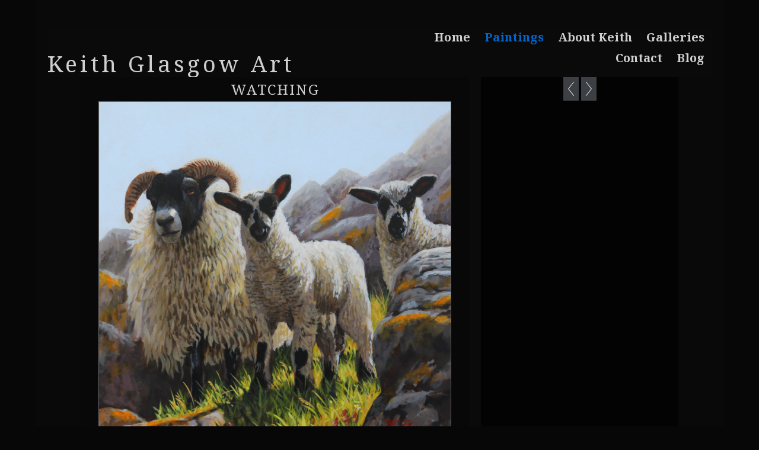

--- FILE ---
content_type: application/javascript
request_url: https://www.keithglasgowart.com/image_sets.js?c=727
body_size: 2205
content:
// Create the object of Photo objects for image sets 1,3,1,{{{section.image_sets_id}}},4,,
if(!('backgrounds' in window)){
	window.backgrounds = {};
}
backgrounds[16509289] = clik.newPhoto({"height":500,"section_code":"gallery","purchase_instruction":"","takendate":"","location":"","caption":"","galleries_id":719627,"server_id":68,"width":750,"paymentBuyLink":"","photo_ref":"","item_price":"","photographer":"","alt":"","id":"16509289","link":"photo_16509289.html","payment_groups_id":"","description":"Blackface Ewe with two lambs near the sea","src":"IMG_0912_c_1.jpg","details":"<p class=\"field\">Blackface Ewe with two lambs near the sea</p>"}); 
backgrounds[13984346] = clik.newPhoto({"height":745,"section_code":"gallery","purchase_instruction":"","takendate":"","location":"","caption":"Brown Swiss","galleries_id":666299,"server_id":68,"width":750,"paymentBuyLink":"","photo_ref":"","item_price":"","photographer":"","alt":"Brown Swiss","id":"13984346","link":"photo_13984346.html","payment_groups_id":"","description":"","src":"Brown_Swiss.jpg","details":""}); 
backgrounds[14020170] = clik.newPhoto({"height":750,"section_code":"gallery","purchase_instruction":"","takendate":"","location":"","caption":"Blue Halter","galleries_id":666299,"server_id":68,"width":599,"paymentBuyLink":"","photo_ref":"","item_price":"","photographer":"","alt":"Blue Halter","id":"14020170","link":"photo_14020170.html","payment_groups_id":"","description":"","src":"Blue-Halter-II-copy-1.jpg","details":""}); 
backgrounds[14020172] = clik.newPhoto({"height":750,"section_code":"gallery","purchase_instruction":"","takendate":"","location":"","caption":"Pensive","galleries_id":666299,"server_id":68,"width":646,"paymentBuyLink":"","photo_ref":"","item_price":"","photographer":"","alt":"Pensive","id":"14020172","link":"photo_14020172.html","payment_groups_id":"","description":"","src":"Cow-proofed-1-copy.jpg","details":""}); 
backgrounds[14020173] = clik.newPhoto({"height":750,"section_code":"gallery","purchase_instruction":"","takendate":"","location":"","caption":"Leather Halter","galleries_id":666299,"server_id":68,"width":692,"paymentBuyLink":"","photo_ref":"","item_price":"","photographer":"","alt":"Leather Halter","id":"14020173","link":"photo_14020173.html","payment_groups_id":"","description":"","src":"Leather_Halter.jpg","details":""}); 
backgrounds[14020174] = clik.newPhoto({"height":750,"section_code":"gallery","purchase_instruction":"","takendate":"","location":"","caption":"The Boss","galleries_id":666299,"server_id":68,"width":498,"paymentBuyLink":"","photo_ref":"","item_price":"","photographer":"","alt":"The Boss","id":"14020174","link":"photo_14020174.html","payment_groups_id":"","description":"","src":"The_Boss.jpg","details":""}); 
backgrounds[14020175] = clik.newPhoto({"height":750,"section_code":"gallery","purchase_instruction":"","takendate":"","location":"","caption":"Yellow Bucket","galleries_id":666299,"server_id":68,"width":501,"paymentBuyLink":"","photo_ref":"","item_price":"","photographer":"","alt":"Yellow Bucket","id":"14020175","link":"photo_14020175.html","payment_groups_id":"","description":"","src":"The_Yellow_Bucket.jpg","details":""}); 
backgrounds[14045694] = clik.newPhoto({"height":382,"section_code":"gallery","purchase_instruction":"","takendate":"","location":"","caption":"Slowly Moving","galleries_id":666299,"server_id":68,"width":750,"paymentBuyLink":"","photo_ref":"","item_price":"","photographer":"","alt":"Slowly Moving","id":"14045694","link":"photo_14045694.html","payment_groups_id":"","description":"","src":"IMG_0401cweb.jpg","details":""}); 
backgrounds[14045723] = clik.newPhoto({"height":362,"section_code":"gallery","purchase_instruction":"","takendate":"","location":"","caption":"Milking Time","galleries_id":666299,"server_id":68,"width":750,"paymentBuyLink":"","photo_ref":"","item_price":"","photographer":"","alt":"Milking Time","id":"14045723","link":"photo_14045723.html","payment_groups_id":"","description":"","src":"IMG_6443cweb.jpg","details":""}); 
backgrounds[14045834] = clik.newPhoto({"height":726,"section_code":"gallery","purchase_instruction":"","takendate":"","location":"","caption":"Two's Company","galleries_id":666299,"server_id":68,"width":750,"paymentBuyLink":"","photo_ref":"","item_price":"","photographer":"","alt":"Two's Company","id":"14045834","link":"photo_14045834.html","payment_groups_id":"","description":"","src":"IMG_4830cweb.jpg","details":""}); 
backgrounds[14045727] = clik.newPhoto({"height":292,"section_code":"gallery","purchase_instruction":"","takendate":"","location":"","caption":"Evening Light","galleries_id":719627,"server_id":68,"width":750,"paymentBuyLink":"","photo_ref":"","item_price":"","photographer":"","alt":"Evening Light","id":"14045727","link":"photo_14045727.html","payment_groups_id":"","description":"","src":"IMG_6444cweb.jpg","details":""}); 
backgrounds[15589470] = clik.newPhoto({"height":375,"section_code":"gallery","purchase_instruction":"","takendate":"","location":"","caption":"Through the gap","galleries_id":719627,"server_id":68,"width":750,"paymentBuyLink":"","photo_ref":"","item_price":"","photographer":"","alt":"Through the gap","id":"15589470","link":"photo_15589470.html","payment_groups_id":"","description":"","src":"IMG_6014.JPG","details":""}); 
backgrounds[15589471] = clik.newPhoto({"height":375,"section_code":"gallery","purchase_instruction":"","takendate":"","location":"","caption":"All downhill from here","galleries_id":719627,"server_id":68,"width":750,"paymentBuyLink":"","photo_ref":"","item_price":"","photographer":"","alt":"All downhill from here","id":"15589471","link":"photo_15589471.html","payment_groups_id":"","description":"","src":"IMG_4038.JPG","details":""}); 
backgrounds[15589475] = clik.newPhoto({"height":375,"section_code":"gallery","purchase_instruction":"","takendate":"","location":"","caption":"A busy road in Mayo","galleries_id":719627,"server_id":68,"width":750,"paymentBuyLink":"","photo_ref":"","item_price":"","photographer":"","alt":"A busy road in Mayo","id":"15589475","link":"photo_15589475.html","payment_groups_id":"","description":"","src":"IMG_6036.JPG","details":""}); 
backgrounds[15589476] = clik.newPhoto({"height":750,"section_code":"gallery","purchase_instruction":"","takendate":"","location":"","caption":"Springtime lane","galleries_id":719627,"server_id":68,"width":750,"paymentBuyLink":"","photo_ref":"","item_price":"","photographer":"","alt":"Springtime lane","id":"15589476","link":"photo_15589476.html","payment_groups_id":"","description":"","src":"IMG_6146.JPG","details":""}); 
backgrounds[15589483] = clik.newPhoto({"height":747,"section_code":"gallery","purchase_instruction":"","takendate":"","location":"","caption":"Watching","galleries_id":719627,"server_id":68,"width":750,"paymentBuyLink":"","photo_ref":"","item_price":"","photographer":"","alt":"Watching","id":"15589483","link":"photo_15589483.html","payment_groups_id":"","description":"","src":"IMG_9774.JPG","details":""}); 
backgrounds[15589492] = clik.newPhoto({"height":504,"section_code":"gallery","purchase_instruction":"","takendate":"","location":"","caption":"The Twins","galleries_id":719627,"server_id":68,"width":750,"paymentBuyLink":"","photo_ref":"","item_price":"","photographer":"","alt":"The Twins","id":"15589492","link":"photo_15589492.html","payment_groups_id":"","description":"","src":"IMG_9778.JPG","details":""}); 
backgrounds[15589493] = clik.newPhoto({"height":374,"section_code":"gallery","purchase_instruction":"","takendate":"","location":"","caption":"The Broken Gate","galleries_id":719627,"server_id":68,"width":750,"paymentBuyLink":"","photo_ref":"","item_price":"","photographer":"","alt":"The Broken Gate","id":"15589493","link":"photo_15589493.html","payment_groups_id":"","description":"","src":"IMG_9782.JPG","details":""}); 
backgrounds[16013551] = clik.newPhoto({"height":227,"section_code":"gallery","purchase_instruction":"","takendate":"","location":"","caption":"Watching the progress","galleries_id":719627,"server_id":68,"width":266,"paymentBuyLink":"","photo_ref":"","item_price":"","photographer":"","alt":"Watching the progress","id":"16013551","link":"photo_16013551.html","payment_groups_id":"","description":"","src":"Keith_-_Copy_-_Copy.JPG","details":""}); 
backgrounds[16014935] = clik.newPhoto({"height":372,"section_code":"gallery","purchase_instruction":"","takendate":"","location":"","caption":"Triplets","galleries_id":719627,"server_id":68,"width":750,"paymentBuyLink":"","photo_ref":"","item_price":"","photographer":"","alt":"Triplets","id":"16014935","link":"photo_16014935.html","payment_groups_id":"","description":"","src":"IMG_3161_1_-_Copy.JPG","details":""}); 
backgrounds[14045732] = clik.newPhoto({"height":368,"section_code":"gallery","purchase_instruction":"","takendate":"","location":"","caption":"Madden's Farm","galleries_id":719628,"server_id":68,"width":750,"paymentBuyLink":"","photo_ref":"","item_price":"","photographer":"","alt":"Madden's Farm","id":"14045732","link":"photo_14045732.html","payment_groups_id":"","description":"","src":"IMG_8791cweb.jpg","details":""}); 
backgrounds[15589478] = clik.newPhoto({"height":536,"section_code":"gallery","purchase_instruction":"","takendate":"","location":"","caption":"Madden's Farm","galleries_id":719628,"server_id":68,"width":750,"paymentBuyLink":"","photo_ref":"","item_price":"","photographer":"","alt":"Madden's Farm","id":"15589478","link":"photo_15589478.html","payment_groups_id":"","description":"","src":"IMG_8427d.JPG","details":""}); 
backgrounds[14045710] = clik.newPhoto({"height":373,"section_code":"gallery","purchase_instruction":"","takendate":"","location":"","caption":"Ploughing Men","galleries_id":666300,"server_id":68,"width":750,"paymentBuyLink":"","photo_ref":"","item_price":"","photographer":"","alt":"Ploughing Men","id":"14045710","link":"photo_14045710.html","payment_groups_id":"","description":"","src":"IMG_2039cweb.jpg","details":""}); 
backgrounds[14045721] = clik.newPhoto({"height":750,"section_code":"gallery","purchase_instruction":"","takendate":"","location":"","caption":"A Busy Road in Mayo","galleries_id":666300,"server_id":68,"width":748,"paymentBuyLink":"","photo_ref":"","item_price":"","photographer":"","alt":"A Busy Road in Mayo","id":"14045721","link":"photo_14045721.html","payment_groups_id":"","description":"","src":"IMG_3212cweb.jpg","details":""}); 
backgrounds[14045729] = clik.newPhoto({"height":371,"section_code":"gallery","purchase_instruction":"","takendate":"","location":"","caption":"Carnalbanagh","galleries_id":666300,"server_id":68,"width":750,"paymentBuyLink":"","photo_ref":"","item_price":"","photographer":"","alt":"Carnalbanagh","id":"14045729","link":"photo_14045729.html","payment_groups_id":"","description":"","src":"IMG_8377cweb.jpg","details":""}); 
backgrounds[14045734] = clik.newPhoto({"height":367,"section_code":"gallery","purchase_instruction":"","takendate":"","location":"","caption":"Triplets","galleries_id":666300,"server_id":68,"width":750,"paymentBuyLink":"","photo_ref":"","item_price":"","photographer":"","alt":"Triplets","id":"14045734","link":"photo_14045734.html","payment_groups_id":"","description":"","src":"IMG_8792cweb.jpg","details":""}); 
backgrounds[15589479] = clik.newPhoto({"height":536,"section_code":"gallery","purchase_instruction":"","takendate":"","location":"","caption":"Irish Donkeys","galleries_id":666300,"server_id":68,"width":750,"paymentBuyLink":"","photo_ref":"","item_price":"","photographer":"","alt":"Irish Donkeys","id":"15589479","link":"photo_15589479.html","payment_groups_id":"","description":"","src":"IMG_8713.JPG","details":""}); 
backgrounds[16011653] = clik.newPhoto({"height":500,"section_code":"gallery","purchase_instruction":"","takendate":"","location":"","caption":"Dunluce Castle","galleries_id":666300,"server_id":68,"width":750,"paymentBuyLink":"","photo_ref":"","item_price":"","photographer":"","alt":"Dunluce Castle","id":"16011653","link":"photo_16011653.html","payment_groups_id":"","description":"","src":"KG_011117_Colour_Balanced_flat_1_Low_Res_Web.jpg","details":""}); 
backgrounds[16011656] = clik.newPhoto({"height":498,"section_code":"gallery","purchase_instruction":"","takendate":"","location":"","caption":"Fair Head and Rathlin Island","galleries_id":666300,"server_id":68,"width":750,"paymentBuyLink":"","photo_ref":"","item_price":"","photographer":"","alt":"Fair Head and Rathlin Island","id":"16011656","link":"photo_16011656.html","payment_groups_id":"","description":"","src":"Keith_1_small.jpg","details":""}); 
backgrounds[16011658] = clik.newPhoto({"height":496,"section_code":"gallery","purchase_instruction":"","takendate":"","location":"","caption":"Looking south from Torr Head","galleries_id":666300,"server_id":68,"width":750,"paymentBuyLink":"","photo_ref":"","item_price":"","photographer":"","alt":"Looking south from Torr Head","id":"16011658","link":"photo_16011658.html","payment_groups_id":"","description":"","src":"Keith_small_2.jpg","details":""}); 
backgrounds[16011660] = clik.newPhoto({"height":500,"section_code":"gallery","purchase_instruction":"","takendate":"","location":"","caption":"White Park Bay","galleries_id":666300,"server_id":68,"width":750,"paymentBuyLink":"","photo_ref":"","item_price":"","photographer":"","alt":"White Park Bay","id":"16011660","link":"photo_16011660.html","payment_groups_id":"","description":"","src":"KG_011117_Colour_Balanced_Flat_2_low_res_web.jpg","details":""}); 
backgrounds[14045812] = clik.newPhoto({"height":375,"section_code":"gallery","purchase_instruction":"","takendate":"","location":"","caption":"Feeding the Hens","galleries_id":666301,"server_id":68,"width":750,"paymentBuyLink":"","photo_ref":"","item_price":"","photographer":"","alt":"Feeding the Hens","id":"14045812","link":"photo_14045812.html","payment_groups_id":"","description":"","src":"IMG_0404dweb.jpg","details":""}); 
backgrounds[14045822] = clik.newPhoto({"height":750,"section_code":"gallery","purchase_instruction":"","takendate":"","location":"","caption":"Expectations","galleries_id":666301,"server_id":68,"width":740,"paymentBuyLink":"","photo_ref":"","item_price":"","photographer":"","alt":"Expectations","id":"14045822","link":"photo_14045822.html","payment_groups_id":"","description":"","src":"IMG_3864cweb.jpg","details":""}); 
backgrounds[14045824] = clik.newPhoto({"height":750,"section_code":"gallery","purchase_instruction":"","takendate":"","location":"","caption":"Pensive","galleries_id":666301,"server_id":68,"width":639,"paymentBuyLink":"","photo_ref":"","item_price":"","photographer":"","alt":"Pensive","id":"14045824","link":"photo_14045824.html","payment_groups_id":"","description":"","src":"IMG_4041cweb.jpg","details":""}); 
backgrounds[15589480] = clik.newPhoto({"height":500,"section_code":"gallery","purchase_instruction":"","takendate":"","location":"","caption":"Fireside thoughts","galleries_id":666301,"server_id":68,"width":750,"paymentBuyLink":"","photo_ref":"","item_price":"","photographer":"","alt":"Fireside thoughts","id":"15589480","link":"photo_15589480.html","payment_groups_id":"","description":"","src":"IMG_4119.JPG","details":""}); 
backgrounds[15589481] = clik.newPhoto({"height":491,"section_code":"gallery","purchase_instruction":"","takendate":"","location":"","caption":"Breakfast with Grandpa","galleries_id":666301,"server_id":68,"width":750,"paymentBuyLink":"","photo_ref":"","item_price":"","photographer":"","alt":"Breakfast with Grandpa","id":"15589481","link":"photo_15589481.html","payment_groups_id":"","description":"","src":"IMG_4121.JPG","details":""}); 
backgrounds[15589484] = clik.newPhoto({"height":498,"section_code":"gallery","purchase_instruction":"","takendate":"","location":"","caption":"Teasing","galleries_id":666301,"server_id":68,"width":750,"paymentBuyLink":"","photo_ref":"","item_price":"","photographer":"","alt":"Teasing","id":"15589484","link":"photo_15589484.html","payment_groups_id":"","description":"","src":"IMG_9776.JPG","details":""}); 
backgrounds[15589494] = clik.newPhoto({"height":750,"section_code":"gallery","purchase_instruction":"","takendate":"","location":"","caption":"Joe and Angus","galleries_id":666301,"server_id":68,"width":741,"paymentBuyLink":"","photo_ref":"","item_price":"","photographer":"","alt":"Joe and Angus","id":"15589494","link":"photo_15589494.html","payment_groups_id":"","description":"","src":"IMG_9783.JPG","details":""}); 
backgrounds[15589495] = clik.newPhoto({"height":750,"section_code":"gallery","purchase_instruction":"","takendate":"","location":"","caption":"Angus and Joe","galleries_id":666301,"server_id":68,"width":742,"paymentBuyLink":"","photo_ref":"","item_price":"","photographer":"","alt":"Angus and Joe","id":"15589495","link":"photo_15589495.html","payment_groups_id":"","description":"","src":"IMG_9784.JPG","details":""}); 
backgrounds[14045829] = clik.newPhoto({"height":750,"section_code":"gallery","purchase_instruction":"","takendate":"","location":"","caption":"Barn Owl","galleries_id":666303,"server_id":68,"width":422,"paymentBuyLink":"","photo_ref":"","item_price":"","photographer":"","alt":"Barn Owl","id":"14045829","link":"photo_14045829.html","payment_groups_id":"","description":"","src":"IMG_6980cweb.jpg","details":""}); 
backgrounds[14045833] = clik.newPhoto({"height":545,"section_code":"gallery","purchase_instruction":"","takendate":"","location":"","caption":"Golden Eagle","galleries_id":666303,"server_id":68,"width":750,"paymentBuyLink":"","photo_ref":"","item_price":"","photographer":"","alt":"Golden Eagle","id":"14045833","link":"photo_14045833.html","payment_groups_id":"","description":"","src":"IMG_7019cweb.jpg","details":""}); 
backgrounds[15589477] = clik.newPhoto({"height":536,"section_code":"gallery","purchase_instruction":"","takendate":"","location":"","caption":"Red Stag","galleries_id":666303,"server_id":68,"width":750,"paymentBuyLink":"","photo_ref":"","item_price":"","photographer":"","alt":"Red Stag","id":"15589477","link":"photo_15589477.html","payment_groups_id":"","description":"","src":"IMG_0824_copy.JPG","details":""}); 
backgrounds[14045667] = clik.newPhoto({"height":553,"section_code":"gallery","purchase_instruction":"","takendate":"","location":"","caption":"The Road Home","galleries_id":666302,"server_id":68,"width":750,"paymentBuyLink":"","photo_ref":"","item_price":"","photographer":"","alt":"The Road Home","id":"14045667","link":"photo_14045667.html","payment_groups_id":"","description":"","src":"IMG_1262dweb.jpg","details":""}); 
backgrounds[14045677] = clik.newPhoto({"height":750,"section_code":"gallery","purchase_instruction":"","takendate":"","location":"","caption":"Shop Talk","galleries_id":666302,"server_id":68,"width":609,"paymentBuyLink":"","photo_ref":"","item_price":"","photographer":"","alt":"Shop Talk","id":"14045677","link":"photo_14045677.html","payment_groups_id":"","description":"","src":"IMG_1265cweb.jpg","details":""}); 
backgrounds[14045680] = clik.newPhoto({"height":486,"section_code":"gallery","purchase_instruction":"","takendate":"","location":"","caption":"Pulling the Punt Ashore","galleries_id":666302,"server_id":68,"width":750,"paymentBuyLink":"","photo_ref":"","item_price":"","photographer":"","alt":"Pulling the Punt Ashore","id":"14045680","link":"photo_14045680.html","payment_groups_id":"","description":"","src":"IMG_1680cweb.jpg","details":""}); 



--- FILE ---
content_type: application/javascript
request_url: https://www.keithglasgowart.com/gallery-719627.js?c=727
body_size: 1087
content:
// Create the object of Photo objects for gallery 719627
if(!('photos' in window)){
	window.photos = {};
}
photos[14045727] = clik.newPhoto({"height":292,"section_code":"gallery","purchase_instruction":"","takendate":"","location":"","caption":"Evening Light","galleries_id":719627,"server_id":68,"width":750,"paymentBuyLink":"","photo_ref":"","item_price":"","photographer":"","alt":"Evening Light","id":"14045727","link":"photo_14045727.html","payment_groups_id":"","description":"","src":"IMG_6444cweb.jpg","details":""}); 
photos[15589470] = clik.newPhoto({"height":375,"section_code":"gallery","purchase_instruction":"","takendate":"","location":"","caption":"Through the gap","galleries_id":719627,"server_id":68,"width":750,"paymentBuyLink":"","photo_ref":"","item_price":"","photographer":"","alt":"Through the gap","id":"15589470","link":"photo_15589470.html","payment_groups_id":"","description":"","src":"IMG_6014.JPG","details":""}); 
photos[15589471] = clik.newPhoto({"height":375,"section_code":"gallery","purchase_instruction":"","takendate":"","location":"","caption":"All downhill from here","galleries_id":719627,"server_id":68,"width":750,"paymentBuyLink":"","photo_ref":"","item_price":"","photographer":"","alt":"All downhill from here","id":"15589471","link":"photo_15589471.html","payment_groups_id":"","description":"","src":"IMG_4038.JPG","details":""}); 
photos[15589475] = clik.newPhoto({"height":375,"section_code":"gallery","purchase_instruction":"","takendate":"","location":"","caption":"A busy road in Mayo","galleries_id":719627,"server_id":68,"width":750,"paymentBuyLink":"","photo_ref":"","item_price":"","photographer":"","alt":"A busy road in Mayo","id":"15589475","link":"photo_15589475.html","payment_groups_id":"","description":"","src":"IMG_6036.JPG","details":""}); 
photos[15589476] = clik.newPhoto({"height":750,"section_code":"gallery","purchase_instruction":"","takendate":"","location":"","caption":"Springtime lane","galleries_id":719627,"server_id":68,"width":750,"paymentBuyLink":"","photo_ref":"","item_price":"","photographer":"","alt":"Springtime lane","id":"15589476","link":"photo_15589476.html","payment_groups_id":"","description":"","src":"IMG_6146.JPG","details":""}); 
photos[15589483] = clik.newPhoto({"height":747,"section_code":"gallery","purchase_instruction":"","takendate":"","location":"","caption":"Watching","galleries_id":719627,"server_id":68,"width":750,"paymentBuyLink":"","photo_ref":"","item_price":"","photographer":"","alt":"Watching","id":"15589483","link":"photo_15589483.html","payment_groups_id":"","description":"","src":"IMG_9774.JPG","details":""}); 
photos[15589492] = clik.newPhoto({"height":504,"section_code":"gallery","purchase_instruction":"","takendate":"","location":"","caption":"The Twins","galleries_id":719627,"server_id":68,"width":750,"paymentBuyLink":"","photo_ref":"","item_price":"","photographer":"","alt":"The Twins","id":"15589492","link":"photo_15589492.html","payment_groups_id":"","description":"","src":"IMG_9778.JPG","details":""}); 
photos[15589493] = clik.newPhoto({"height":374,"section_code":"gallery","purchase_instruction":"","takendate":"","location":"","caption":"The Broken Gate","galleries_id":719627,"server_id":68,"width":750,"paymentBuyLink":"","photo_ref":"","item_price":"","photographer":"","alt":"The Broken Gate","id":"15589493","link":"photo_15589493.html","payment_groups_id":"","description":"","src":"IMG_9782.JPG","details":""}); 
photos[16013551] = clik.newPhoto({"height":227,"section_code":"gallery","purchase_instruction":"","takendate":"","location":"","caption":"Watching the progress","galleries_id":719627,"server_id":68,"width":266,"paymentBuyLink":"","photo_ref":"","item_price":"","photographer":"","alt":"Watching the progress","id":"16013551","link":"photo_16013551.html","payment_groups_id":"","description":"","src":"Keith_-_Copy_-_Copy.JPG","details":""}); 
photos[16014935] = clik.newPhoto({"height":372,"section_code":"gallery","purchase_instruction":"","takendate":"","location":"","caption":"Triplets","galleries_id":719627,"server_id":68,"width":750,"paymentBuyLink":"","photo_ref":"","item_price":"","photographer":"","alt":"Triplets","id":"16014935","link":"photo_16014935.html","payment_groups_id":"","description":"","src":"IMG_3161_1_-_Copy.JPG","details":""}); 
photos[16014937] = clik.newPhoto({"height":552,"section_code":"gallery","purchase_instruction":"","takendate":"","location":"","caption":"Hillside Lambs","galleries_id":719627,"server_id":68,"width":552,"paymentBuyLink":"","photo_ref":"","item_price":"","photographer":"","alt":"Hillside Lambs","id":"16014937","link":"photo_16014937.html","payment_groups_id":"","description":"","src":"IMG_3304_-_Copy.JPG","details":""}); 
photos[16014939] = clik.newPhoto({"height":517,"section_code":"gallery","purchase_instruction":"","takendate":"","location":"","caption":"Coastal Sheep","galleries_id":719627,"server_id":68,"width":517,"paymentBuyLink":"","photo_ref":"","item_price":"","photographer":"","alt":"Coastal Sheep","id":"16014939","link":"photo_16014939.html","payment_groups_id":"","description":"","src":"IMG_3978_-_Copy.JPG","details":""}); 
photos[16014940] = clik.newPhoto({"height":518,"section_code":"gallery","purchase_instruction":"","takendate":"","location":"","caption":"Watchers","galleries_id":719627,"server_id":68,"width":750,"paymentBuyLink":"","photo_ref":"","item_price":"","photographer":"","alt":"Watchers","id":"16014940","link":"photo_16014940.html","payment_groups_id":"","description":"","src":"IMG_4398_-_Copy.JPG","details":""}); 
photos[16014945] = clik.newPhoto({"height":567,"section_code":"gallery","purchase_instruction":"","takendate":"","location":"","caption":"The Red Gate","galleries_id":719627,"server_id":68,"width":567,"paymentBuyLink":"","photo_ref":"","item_price":"","photographer":"","alt":"The Red Gate","id":"16014945","link":"photo_16014945.html","payment_groups_id":"","description":"","src":"IMG_9773_-_Copy.JPG","details":""}); 
photos[16014946] = clik.newPhoto({"height":414,"section_code":"gallery","purchase_instruction":"","takendate":"","location":"","caption":"County Antrim Trio","galleries_id":719627,"server_id":68,"width":414,"paymentBuyLink":"","photo_ref":"","item_price":"","photographer":"","alt":"County Antrim Trio","id":"16014946","link":"photo_16014946.html","payment_groups_id":"","description":"","src":"IMG_3305_-_Copy1.JPG","details":""}); 
photos[16014947] = clik.newPhoto({"height":431,"section_code":"gallery","purchase_instruction":"","takendate":"","location":"","caption":"Grazing","galleries_id":719627,"server_id":68,"width":431,"paymentBuyLink":"","photo_ref":"","item_price":"","photographer":"","alt":"Grazing","id":"16014947","link":"photo_16014947.html","payment_groups_id":"","description":"","src":"IMG_7005b_-_Copy1.JPG","details":""}); 
photos[16014948] = clik.newPhoto({"height":414,"section_code":"gallery","purchase_instruction":"","takendate":"","location":"","caption":"Through the Gap","galleries_id":719627,"server_id":68,"width":414,"paymentBuyLink":"","photo_ref":"","item_price":"","photographer":"","alt":"Through the Gap","id":"16014948","link":"photo_16014948.html","payment_groups_id":"","description":"","src":"IMG_7006_-_Copy1.JPG","details":""}); 
photos[16014949] = clik.newPhoto({"height":482,"section_code":"gallery","purchase_instruction":"","takendate":"","location":"","caption":"Slemish Sheep","galleries_id":719627,"server_id":68,"width":481,"paymentBuyLink":"","photo_ref":"","item_price":"","photographer":"","alt":"Slemish Sheep","id":"16014949","link":"photo_16014949.html","payment_groups_id":"","description":"","src":"IMG_8413_-_Copy1.JPG","details":""}); 
photos[16509289] = clik.newPhoto({"height":500,"section_code":"gallery","purchase_instruction":"","takendate":"","location":"","caption":"","galleries_id":719627,"server_id":68,"width":750,"paymentBuyLink":"","photo_ref":"","item_price":"","photographer":"","alt":"","id":"16509289","link":"photo_16509289.html","payment_groups_id":"","description":"Blackface Ewe with two lambs near the sea","src":"IMG_0912_c_1.jpg","details":"<p class=\"field\">Blackface Ewe with two lambs near the sea</p>"}); 



--- FILE ---
content_type: application/javascript
request_url: https://www.keithglasgowart.com/clikpic.js?c=727
body_size: 3848
content:
window.thumbnails = {};
thumbnails[13984346] = clik.newPhoto({"height":160,"caption":"Brown Swiss","galleries_id":666299,"server_id":68,"width":160,"alt":"Brown Swiss","id":"13984346","link":"photo_13984346.html","src":"Brown_Swiss_thumb.jpg"}, 1);
thumbnails[14020170] = clik.newPhoto({"height":160,"caption":"Blue Halter","galleries_id":666299,"server_id":68,"width":160,"alt":"Blue Halter","id":"14020170","link":"photo_14020170.html","src":"Blue-Halter-II-copy-1_thumb.jpg"}, 1);
thumbnails[14020172] = clik.newPhoto({"height":160,"caption":"Pensive","galleries_id":666299,"server_id":68,"width":160,"alt":"Pensive","id":"14020172","link":"photo_14020172.html","src":"Cow-proofed-1-copy_thumb.jpg"}, 1);
thumbnails[14020173] = clik.newPhoto({"height":160,"caption":"Leather Halter","galleries_id":666299,"server_id":68,"width":160,"alt":"Leather Halter","id":"14020173","link":"photo_14020173.html","src":"Leather_Halter_thumb.jpg"}, 1);
thumbnails[14020174] = clik.newPhoto({"height":160,"caption":"The Boss","galleries_id":666299,"server_id":68,"width":160,"alt":"The Boss","id":"14020174","link":"photo_14020174.html","src":"The_Boss_thumb.jpg"}, 1);
thumbnails[14020175] = clik.newPhoto({"height":160,"caption":"Yellow Bucket","galleries_id":666299,"server_id":68,"width":160,"alt":"Yellow Bucket","id":"14020175","link":"photo_14020175.html","src":"The_Yellow_Bucket_thumb.jpg"}, 1);
thumbnails[14045667] = clik.newPhoto({"height":160,"caption":"The Road Home","galleries_id":666302,"server_id":68,"width":160,"alt":"The Road Home","id":"14045667","link":"photo_14045667.html","src":"IMG_1262dweb_thumb.jpg"}, 1);
thumbnails[14045677] = clik.newPhoto({"height":160,"caption":"Shop Talk","galleries_id":666302,"server_id":68,"width":160,"alt":"Shop Talk","id":"14045677","link":"photo_14045677.html","src":"IMG_1265cweb_thumb.jpg"}, 1);
thumbnails[14045680] = clik.newPhoto({"height":160,"caption":"Pulling the Punt Ashore","galleries_id":666302,"server_id":68,"width":160,"alt":"Pulling the Punt Ashore","id":"14045680","link":"photo_14045680.html","src":"IMG_1680cweb_thumb.jpg"}, 1);
thumbnails[14045694] = clik.newPhoto({"height":160,"caption":"Slowly Moving","galleries_id":666299,"server_id":68,"width":160,"alt":"Slowly Moving","id":"14045694","link":"photo_14045694.html","src":"IMG_0401cweb_thumb.jpg"}, 1);
thumbnails[14045710] = clik.newPhoto({"height":160,"caption":"Ploughing Men","galleries_id":666300,"server_id":68,"width":160,"alt":"Ploughing Men","id":"14045710","link":"photo_14045710.html","src":"IMG_2039cweb_thumb.jpg"}, 1);
thumbnails[14045721] = clik.newPhoto({"height":160,"caption":"A Busy Road in Mayo","galleries_id":666300,"server_id":68,"width":160,"alt":"A Busy Road in Mayo","id":"14045721","link":"photo_14045721.html","src":"IMG_3212cweb_thumb.jpg"}, 1);
thumbnails[14045723] = clik.newPhoto({"height":160,"caption":"Milking Time","galleries_id":666299,"server_id":68,"width":160,"alt":"Milking Time","id":"14045723","link":"photo_14045723.html","src":"IMG_6443cweb_thumb.jpg"}, 1);
thumbnails[14045727] = clik.newPhoto({"height":160,"caption":"Evening Light","galleries_id":719627,"server_id":68,"width":160,"alt":"Evening Light","id":"14045727","link":"photo_14045727.html","src":"IMG_6444cweb_thumb.jpg"}, 1);
thumbnails[14045729] = clik.newPhoto({"height":160,"caption":"Carnalbanagh","galleries_id":666300,"server_id":68,"width":160,"alt":"Carnalbanagh","id":"14045729","link":"photo_14045729.html","src":"IMG_8377cweb_thumb.jpg"}, 1);
thumbnails[14045732] = clik.newPhoto({"height":160,"caption":"Madden's Farm","galleries_id":719628,"server_id":68,"width":160,"alt":"Madden's Farm","id":"14045732","link":"photo_14045732.html","src":"IMG_8791cweb_thumb.jpg"}, 1);
thumbnails[14045734] = clik.newPhoto({"height":160,"caption":"Triplets","galleries_id":666300,"server_id":68,"width":160,"alt":"Triplets","id":"14045734","link":"photo_14045734.html","src":"IMG_8792cweb_thumb.jpg"}, 1);
thumbnails[14045812] = clik.newPhoto({"height":160,"caption":"Feeding the Hens","galleries_id":666301,"server_id":68,"width":160,"alt":"Feeding the Hens","id":"14045812","link":"photo_14045812.html","src":"IMG_0404dweb_thumb.jpg"}, 1);
thumbnails[14045822] = clik.newPhoto({"height":160,"caption":"Expectations","galleries_id":666301,"server_id":68,"width":160,"alt":"Expectations","id":"14045822","link":"photo_14045822.html","src":"IMG_3864cweb_thumb.jpg"}, 1);
thumbnails[14045824] = clik.newPhoto({"height":160,"caption":"Pensive","galleries_id":666301,"server_id":68,"width":160,"alt":"Pensive","id":"14045824","link":"photo_14045824.html","src":"IMG_4041cweb_thumb.jpg"}, 1);
thumbnails[14045829] = clik.newPhoto({"height":160,"caption":"Barn Owl","galleries_id":666303,"server_id":68,"width":160,"alt":"Barn Owl","id":"14045829","link":"photo_14045829.html","src":"IMG_6980cweb_thumb.jpg"}, 1);
thumbnails[14045833] = clik.newPhoto({"height":160,"caption":"Golden Eagle","galleries_id":666303,"server_id":68,"width":160,"alt":"Golden Eagle","id":"14045833","link":"photo_14045833.html","src":"IMG_7019cweb_thumb.jpg"}, 1);
thumbnails[14045834] = clik.newPhoto({"height":160,"caption":"Two's Company","galleries_id":666299,"server_id":68,"width":160,"alt":"Two's Company","id":"14045834","link":"photo_14045834.html","src":"IMG_4830cweb_thumb.jpg"}, 1);
thumbnails[15589470] = clik.newPhoto({"height":160,"caption":"Through the gap","galleries_id":719627,"server_id":68,"width":160,"alt":"Through the gap","id":"15589470","link":"photo_15589470.html","src":"IMG_6014_thumb.JPG"}, 1);
thumbnails[15589471] = clik.newPhoto({"height":160,"caption":"All downhill from here","galleries_id":719627,"server_id":68,"width":160,"alt":"All downhill from here","id":"15589471","link":"photo_15589471.html","src":"IMG_4038_thumb.JPG"}, 1);
thumbnails[15589475] = clik.newPhoto({"height":160,"caption":"A busy road in Mayo","galleries_id":719627,"server_id":68,"width":160,"alt":"A busy road in Mayo","id":"15589475","link":"photo_15589475.html","src":"IMG_6036_thumb.JPG"}, 1);
thumbnails[15589476] = clik.newPhoto({"height":160,"caption":"Springtime lane","galleries_id":719627,"server_id":68,"width":160,"alt":"Springtime lane","id":"15589476","link":"photo_15589476.html","src":"IMG_6146_thumb.JPG"}, 1);
thumbnails[15589477] = clik.newPhoto({"height":160,"caption":"Red Stag","galleries_id":666303,"server_id":68,"width":160,"alt":"Red Stag","id":"15589477","link":"photo_15589477.html","src":"IMG_0824_copy_thumb.JPG"}, 1);
thumbnails[15589478] = clik.newPhoto({"height":160,"caption":"Madden's Farm","galleries_id":719628,"server_id":68,"width":160,"alt":"Madden's Farm","id":"15589478","link":"photo_15589478.html","src":"IMG_8427d_thumb.JPG"}, 1);
thumbnails[15589479] = clik.newPhoto({"height":160,"caption":"Irish Donkeys","galleries_id":666300,"server_id":68,"width":160,"alt":"Irish Donkeys","id":"15589479","link":"photo_15589479.html","src":"IMG_8713_thumb.JPG"}, 1);
thumbnails[15589480] = clik.newPhoto({"height":160,"caption":"Fireside thoughts","galleries_id":666301,"server_id":68,"width":160,"alt":"Fireside thoughts","id":"15589480","link":"photo_15589480.html","src":"IMG_4119_thumb.JPG"}, 1);
thumbnails[15589481] = clik.newPhoto({"height":160,"caption":"Breakfast with Grandpa","galleries_id":666301,"server_id":68,"width":160,"alt":"Breakfast with Grandpa","id":"15589481","link":"photo_15589481.html","src":"IMG_4121_thumb.JPG"}, 1);
thumbnails[15589483] = clik.newPhoto({"height":160,"caption":"Watching","galleries_id":719627,"server_id":68,"width":160,"alt":"Watching","id":"15589483","link":"photo_15589483.html","src":"IMG_9774_thumb.JPG"}, 1);
thumbnails[15589484] = clik.newPhoto({"height":160,"caption":"Teasing","galleries_id":666301,"server_id":68,"width":160,"alt":"Teasing","id":"15589484","link":"photo_15589484.html","src":"IMG_9776_thumb.JPG"}, 1);
thumbnails[15589492] = clik.newPhoto({"height":160,"caption":"The Twins","galleries_id":719627,"server_id":68,"width":160,"alt":"The Twins","id":"15589492","link":"photo_15589492.html","src":"IMG_9778_thumb.JPG"}, 1);
thumbnails[15589493] = clik.newPhoto({"height":160,"caption":"The Broken Gate","galleries_id":719627,"server_id":68,"width":160,"alt":"The Broken Gate","id":"15589493","link":"photo_15589493.html","src":"IMG_9782_thumb.JPG"}, 1);
thumbnails[15589494] = clik.newPhoto({"height":160,"caption":"Joe and Angus","galleries_id":666301,"server_id":68,"width":160,"alt":"Joe and Angus","id":"15589494","link":"photo_15589494.html","src":"IMG_9783_thumb.JPG"}, 1);
thumbnails[15589495] = clik.newPhoto({"height":160,"caption":"Angus and Joe","galleries_id":666301,"server_id":68,"width":160,"alt":"Angus and Joe","id":"15589495","link":"photo_15589495.html","src":"IMG_9784_thumb.JPG"}, 1);
thumbnails[16011653] = clik.newPhoto({"height":160,"caption":"Dunluce Castle","galleries_id":666300,"server_id":68,"width":160,"alt":"Dunluce Castle","id":"16011653","link":"photo_16011653.html","src":"KG_011117_Colour_Balanced_flat_1_Low_Res_Web_thumb.jpg"}, 1);
thumbnails[16011656] = clik.newPhoto({"height":160,"caption":"Fair Head and Rathlin Island","galleries_id":666300,"server_id":68,"width":160,"alt":"Fair Head and Rathlin Island","id":"16011656","link":"photo_16011656.html","src":"Keith_1_small_thumb.jpg"}, 1);
thumbnails[16011658] = clik.newPhoto({"height":160,"caption":"Looking south from Torr Head","galleries_id":666300,"server_id":68,"width":160,"alt":"Looking south from Torr Head","id":"16011658","link":"photo_16011658.html","src":"Keith_small_2_thumb.jpg"}, 1);
thumbnails[16011660] = clik.newPhoto({"height":160,"caption":"White Park Bay","galleries_id":666300,"server_id":68,"width":160,"alt":"White Park Bay","id":"16011660","link":"photo_16011660.html","src":"KG_011117_Colour_Balanced_Flat_2_low_res_web_thumb.jpg"}, 1);
thumbnails[16013551] = clik.newPhoto({"height":160,"caption":"Watching the progress","galleries_id":719627,"server_id":68,"width":160,"alt":"Watching the progress","id":"16013551","link":"photo_16013551.html","src":"Keith_-_Copy_-_Copy_thumb.JPG"}, 1);
thumbnails[16014935] = clik.newPhoto({"height":160,"caption":"Triplets","galleries_id":719627,"server_id":68,"width":160,"alt":"Triplets","id":"16014935","link":"photo_16014935.html","src":"IMG_3161_1_-_Copy_thumb.JPG"}, 1);
thumbnails[16014937] = clik.newPhoto({"height":160,"caption":"Hillside Lambs","galleries_id":719627,"server_id":68,"width":160,"alt":"Hillside Lambs","id":"16014937","link":"photo_16014937.html","src":"IMG_3304_-_Copy_thumb.JPG"}, 1);
thumbnails[16014939] = clik.newPhoto({"height":160,"caption":"Coastal Sheep","galleries_id":719627,"server_id":68,"width":160,"alt":"Coastal Sheep","id":"16014939","link":"photo_16014939.html","src":"IMG_3978_-_Copy_thumb.JPG"}, 1);
thumbnails[16014940] = clik.newPhoto({"height":160,"caption":"Watchers","galleries_id":719627,"server_id":68,"width":160,"alt":"Watchers","id":"16014940","link":"photo_16014940.html","src":"IMG_4398_-_Copy_thumb.JPG"}, 1);
thumbnails[16014945] = clik.newPhoto({"height":160,"caption":"The Red Gate","galleries_id":719627,"server_id":68,"width":160,"alt":"The Red Gate","id":"16014945","link":"photo_16014945.html","src":"IMG_9773_-_Copy_thumb.JPG"}, 1);
thumbnails[16014946] = clik.newPhoto({"height":160,"caption":"County Antrim Trio","galleries_id":719627,"server_id":68,"width":160,"alt":"County Antrim Trio","id":"16014946","link":"photo_16014946.html","src":"IMG_3305_-_Copy1_thumb.JPG"}, 1);
thumbnails[16014947] = clik.newPhoto({"height":160,"caption":"Grazing","galleries_id":719627,"server_id":68,"width":160,"alt":"Grazing","id":"16014947","link":"photo_16014947.html","src":"IMG_7005b_-_Copy1_thumb.JPG"}, 1);
thumbnails[16014948] = clik.newPhoto({"height":160,"caption":"Through the Gap","galleries_id":719627,"server_id":68,"width":160,"alt":"Through the Gap","id":"16014948","link":"photo_16014948.html","src":"IMG_7006_-_Copy1_thumb.JPG"}, 1);
thumbnails[16014949] = clik.newPhoto({"height":160,"caption":"Slemish Sheep","galleries_id":719627,"server_id":68,"width":160,"alt":"Slemish Sheep","id":"16014949","link":"photo_16014949.html","src":"IMG_8413_-_Copy1_thumb.JPG"}, 1);
thumbnails[16509289] = clik.newPhoto({"height":160,"caption":"","galleries_id":719627,"server_id":68,"width":160,"alt":"","id":"16509289","link":"photo_16509289.html","src":"IMG_0912_c_1_thumb.jpg"}, 1);
// Create the array of Gallery objects
galleries = new Object();
galleries[666299] = clik.newGallery({"section_code":"gallery","singleSection":false,"skipIndex":false,"usePopups":false,"photoIDs":["13984346","14020170","14020172","14020173","14020174","14020175","14045694","14045723","14045834"],"maxRecords":0,"id":666299,"link":"gallery_666299.html","parentGallery":"","title":"Cattle","featured_images":"13984346,14020170,14020172,14020173,14020174,14020175,14045694,14045723,14045834"});
galleries[719627] = clik.newGallery({"section_code":"gallery","singleSection":false,"photo_thumbnail_width":160,"skipIndex":false,"usePopups":false,"photo_thumbnail":"https://amazon.clikpic.com/keithglasgowart/images//Keith.JPG","photoIDs":["14045727","15589470","15589471","15589475","15589476","15589483","15589492","15589493","16013551","16014935","16014937","16014939","16014940","16014945","16014946","16014947","16014948","16014949","16509289"],"maxRecords":0,"id":719627,"link":"gallery_719627.html","parentGallery":"","title":"Sheep","photo_thumbnail_height":136,"featured_images":"14045727,15589470,15589471,15589475,15589476,15589483,15589492,15589493,16013551,16014935"});
galleries[719628] = clik.newGallery({"section_code":"gallery","singleSection":false,"skipIndex":false,"usePopups":false,"photoIDs":["14045732","15589478"],"maxRecords":0,"id":719628,"link":"gallery_719628.html","parentGallery":"","title":"Farm","featured_images":"14045732,15589478"});
galleries[666300] = clik.newGallery({"section_code":"gallery","singleSection":false,"skipIndex":false,"usePopups":false,"photoIDs":["14045710","14045721","14045729","14045734","15589479","16011653","16011656","16011658","16011660"],"maxRecords":0,"id":666300,"link":"gallery_666300.html","parentGallery":"","title":"Irish Scenes","featured_images":"14045710,14045721,14045729,14045734,15589479,16011653,16011656,16011658,16011660"});
galleries[666301] = clik.newGallery({"section_code":"gallery","singleSection":false,"skipIndex":false,"usePopups":false,"photoIDs":["14045812","14045822","14045824","15589480","15589481","15589484","15589494","15589495"],"maxRecords":0,"id":666301,"link":"gallery_666301.html","parentGallery":"","title":"People","featured_images":"14045812,14045822,14045824,15589480,15589481,15589484,15589494,15589495"});
galleries[666303] = clik.newGallery({"section_code":"gallery","singleSection":false,"skipIndex":false,"usePopups":false,"photoIDs":["14045829","14045833","15589477"],"maxRecords":0,"id":666303,"link":"gallery_666303.html","parentGallery":"","title":"Wildlife","featured_images":"14045829,14045833,15589477"});
galleries[666302] = clik.newGallery({"section_code":"gallery","singleSection":false,"skipIndex":false,"usePopups":false,"photoIDs":["14045667","14045677","14045680"],"maxRecords":0,"id":666302,"link":"gallery_666302.html","parentGallery":"","title":"A Splash of Colour","featured_images":"14045667,14045677,14045680"});
// Create the array of image sets
var imageSets = {};
imageSets[263356] = '';
imageSets[3] = '13984346,14020170,14020172,14020173,14020174,14020175,14045694,14045723,14045834,14045727,15589470,15589471,15589475,15589476,15589483,15589492,15589493,16013551,16014935,14045732,15589478,14045710,14045721,14045729,14045734,15589479,16011653,16011656,16011658,16011660,14045812,14045822,14045824,15589480,15589481,15589484,15589494,15589495,14045829,14045833,15589477,14045667,14045677,14045680';
imageSets[4] = '14020170,14020172,14020173,14020174,14020175';
imageSets[263357] = '14020170,14020172,14020173,14020174,14020175';
imageSets[2] = '';
imageSets[1] = '16509289';

// Get a server path given an ID
function getServerPath(server_id, thumbnail) {
var val = -1;
switch (server_id) {
case 88:
return 'http://farm7.clik.com/keithglasgowart/images/';
case 89:
return 'http://farm8.clik.com/keithglasgowart/images/';
case 110:
return 'http://old7.clik.com/keithglasgowart/images/';
case 112:
return 'http://old4.clik.com/keithglasgowart/images/';
case 115:
return 'https://cf92.clik.com/keithglasgowart/images/';
case 116:
return 'https://cf96.clik.com/keithglasgowart/images/';
case 90:
return 'https://server90.clik.com/keithglasgowart/images/';
case 117:
return 'https://cf95.clik.com/keithglasgowart/images/';
case 91:
return 'http://old2.clik.com/keithglasgowart/images/';
case 118:
return 'https://cf94.clik.com/keithglasgowart/images/';
case 92:
return 'http://83.138.175.186/keithglasgowart/images/';
case 119:
return 'https://server119.clik.com/keithglasgowart/images/';
case 93:
return 'https://server93.clik.com/keithglasgowart/images/';
case 50:
return '[cliktext value=article.servers_id type=servers_id]';
case 94:
return 'https://server94.clik.com/keithglasgowart/images/';
case 95:
return 'https://server95.clik.com/keithglasgowart/images/';
case 52:
return 'http://tpc22.clikpic.com/keithglasgowart/images/';
case 96:
return 'https://server96.clik.com/keithglasgowart/images/';
case 53:
if (thumbnail) return 'https://images.clikpic.com/keithglasgowart/images/';
return 'https://images.clikpic.com/keithglasgowart/images/';
case 97:
return 'https://server97.clik.com/keithglasgowart/images/';
case 54:
return 'dns1.clik.com/keithglasgowart/images/';
case 98:
return 'https://server98.clik.com/keithglasgowart/images/';
case 55:
return 'dns2.clik.com/keithglasgowart/images/';
case 99:
return 'http://old5.clik.com/keithglasgowart/images/';
case 57:
return 'admin2.clikpic.com/keithglasgowart/images/';
case 58:
if (thumbnail) return 'https://e03aa0b7825f731038a7-95c37bbd2b14f6312d9a93761248c0c7.ssl.cf3.rackcdn.com/keithglasgowart/images/';
return 'https://e03aa0b7825f731038a7-95c37bbd2b14f6312d9a93761248c0c7.ssl.cf3.rackcdn.com/keithglasgowart/images/';
case 120:
return 'https://server120.clik.com/keithglasgowart/images/';
case 0:
return 'https://www.clikpic.com/keithglasgowart/images/';
case 7:
return 'https://www.clikcraft.com/keithglasgowart/images/';
case 17:
return 'https://www.clik.com/C:\inetpub\wwwroot\clikpic/';
case 8:
return 'https://duau18opsnf8i.cloudfront.net/_common/';
case 9:
return 'https://d6r2c16glimxc.cloudfront.net/_common/';
case 121:
return 'https://old1.clik.com/keithglasgowart/images/';
case 122:
return 'http://farm3.clik.com/keithglasgowart/images/';
case 2:
return 'https://admin.clikpic.com/keithglasgowart/images/';
case 123:
return 'https://server123.clik.com/keithglasgowart/images/';
case 4:
return 'https://clikchurch.clikpic.com/keithglasgowart/images/';
case 125:
return 'https://server125.clik.com/keithglasgowart/images/';
case 5:
return 'https://d2e7wjsnxaaob1.cloudfront.net/keithglasgowart/images/';
case 126:
return 'https://duau18opsnf8i.cloudfront.net/keithglasgowart/images/';
case 128:
return 'http://tpc27.clikpic.com/keithglasgowart/images/';
case 162:
return 'http://mstpc1.clikpic.com/keithglasgowart/images/';
case 134:
return 'http://farm9.clik.com/keithglasgowart/images/';
case 22:
return 'https://tpc21.clikpic.com/keithglasgowart/images/';
case 68:
if (thumbnail) return 'https://amazon.clikpic.com/keithglasgowart/images/';
return 'https://amazon.clikpic.com/keithglasgowart/images/';
case 25:
return 'http://local.clikpic.com/keithglasgowart/images/';
case 69:
return 'http://farm1.clik.com/keithglasgowart/images/';
case 26:
return 'https://sample.clikpic.com/keithglasgowart/images/';
case 70:
if (thumbnail) return 'https://d2033d905cppg6.cloudfront.net/keithglasgowart/images/';
return 'https://d2033d905cppg6.cloudfront.net/keithglasgowart/images/';
case 75:
return 'https://amazon.clikpic.com/_common/';
case 100:
return 'http://old8.clik.com/keithglasgowart/images/';
case 101:
return 'http://ftp.clikpic.com/keithglasgowart/images/';
case 103:
return 'https://broken7.clik.com/keithglasgowart/images/';
case 104:
return 'http://92.52.111.51/keithglasgowart/images/';
case 106:
return 'http://old3.clik.com/keithglasgowart/images/';
case 29:
return 'http://tpc29.clikpic.com/keithglasgowart/images/';
case 80:
return 'http://tpc25.clikpic.com/keithglasgowart/images/';
case 81:
return 'http://farm2.clik.com/keithglasgowart/images/';
case 108:
return 'http://old6.clik.com/keithglasgowart/images/';
case 83:
return 'http://farm5.clik.com/keithglasgowart/images/';
case 84:
return 'http://farm3.clik.com/keithglasgowart/images/';
case 85:
return 'http://farm4.clik.com/keithglasgowart/images/';
case 87:
return 'http://farm6.clik.com/keithglasgowart/images/';
case 30:
return 'http://tpc28.clikpic.com/keithglasgowart/images/';
case 135:
return 'http://farm2.clik.com/keithglasgowart/images/';
case 136:
return 'http://farm3.clik.com/keithglasgowart/images/';
case 137:
return 'http://farm4.clik.com/keithglasgowart/images/';
case 138:
return 'http://farm5.clik.com/keithglasgowart/images/';
case 139:
return 'http://farm6.clik.com/keithglasgowart/images/';
case 140:
return 'http://farm7.clik.com/keithglasgowart/images/';
case 141:
return 'http://farm8.clik.com/keithglasgowart/images/';
case 142:
return 'https://server142.clik.com/keithglasgowart/images/';
case 143:
return 'https://server143.clik.com/keithglasgowart/images/';
case 144:
return 'https://server144.clik.com/keithglasgowart/images/';
case 145:
return 'https://server145.clik.com/keithglasgowart/images/';
case 146:
return 'https://server146.clik.com/keithglasgowart/images/';
case 147:
return 'https://server147.clik.com/keithglasgowart/images/';
case 149:
return 'https://server149.clik.com/keithglasgowart/images/';
case 150:
return 'https://server150.clik.com/keithglasgowart/images/';
case 151:
return 'https://server151.clik.com/keithglasgowart/images/';
case 152:
return 'https://server152.clik.com/keithglasgowart/images/';
case 153:
return 'https://server153.clik.com/keithglasgowart/images/';
case 154:
return 'https://server154.clik.com/keithglasgowart/images/';
case 155:
return 'https://server155.clik.com/keithglasgowart/images/';
case 156:
return 'https://server156.clik.com/keithglasgowart/images/';
case 42:
return 'db3.clikpic.com/keithglasgowart/images/';
case 157:
if (thumbnail) return 'https://clikoriginals.s3.amazonaws.com/keithglasgowart/images/';
return 'https://clikoriginals.s3.amazonaws.com/keithglasgowart/images/';
case 158:
return 'https://server158.clik.com/keithglasgowart/images/';
case 159:
return 'https://v1.clik.com/keithglasgowart/images/';
case 160:
return 'http://vm1.clikpic.com/keithglasgowart/images/';
case 161:
return 'images/';
case 163:
return 'http://server163.clik.com/keithglasgowart/images/';
case 164:
return 'http://server164.clik.com/keithglasgowart/images/';
case 165:
return 'http://tpc29ubuntu.clikpic.com/keithglasgowart/images/';
case 166:
return 'http://server166.clik.com/keithglasgowart/images/';
}
}
function getHomeImageLink(imageID) {
return getHomeImageLinkBase(imageID, 'gallery.html');
}
// Show a random image on home page from featured images
function showHomeImageInline(el, image_sets_id, href) {
	return showHomeImageInlineBase(el, image_sets_id, href, 'gallery');
}
// Set 'img' to be a new image given its photo() object
function updateImage(options) {
var documentTitle = ''
documentTitle = '{{photoCaption}}: Keith Glasgow Art';
return updateImageBase(options,documentTitle,600);
}




--- FILE ---
content_type: text/plain
request_url: https://www.google-analytics.com/j/collect?v=1&_v=j102&a=1439379124&t=pageview&_s=1&dl=https%3A%2F%2Fwww.keithglasgowart.com%2Fphoto_15589483.html&ul=en-us%40posix&dt=Watching%3A%20Keith%20Glasgow%20Art&sr=1280x720&vp=1280x720&_u=IEBAAEABAAAAACAAI~&jid=711769710&gjid=1935983897&cid=1326307571.1765188784&tid=UA-135011727-1&_gid=1083703824.1765188784&_r=1&_slc=1&z=913361680
body_size: -452
content:
2,cG-GYBBY7ZPR2